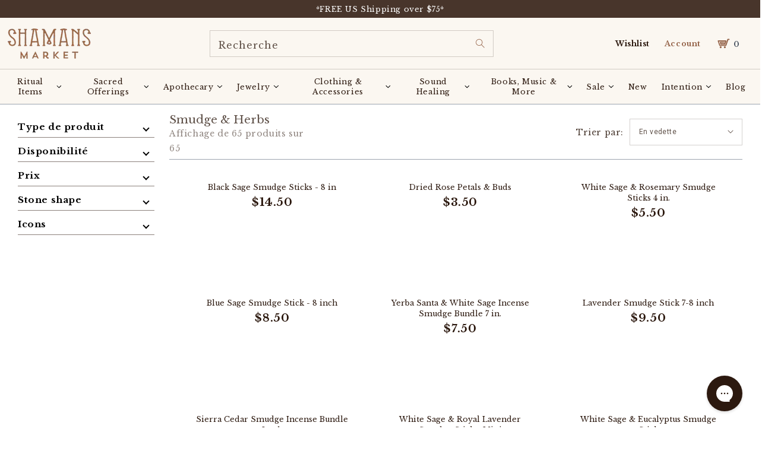

--- FILE ---
content_type: text/json
request_url: https://conf.config-security.com/model
body_size: 85
content:
{"title":"recommendation AI model (keras)","structure":"release_id=0x5a:78:41:78:22:45:6e:44:6d:61:74:44:32:2c:35:4b:26:31:40:3b:58:52:4f:29:73:46:38:31:72;keras;htxm0soivixp4hb6ihownmalox9pcx5ppqjhqtfqo97vva771y2hctwbcuzwxo9f6u687jw5","weights":"../weights/5a784178.h5","biases":"../biases/5a784178.h5"}

--- FILE ---
content_type: text/javascript
request_url: https://cdn.shopify.com/extensions/019b7f0c-2aa4-7c32-9804-5bda05c555ff/bookique-108/assets/gadget_init.js
body_size: -435
content:
// Initialisiert den Gadget-Client sicher und mit Timeout
window.BookiqueGadget = window.BookiqueGadget || (function(){
  async function ensureClient(timeoutMs=6000){
    const deadline = Date.now() + timeoutMs;
    return new Promise((resolve, reject) => {
      (function tick(){
        if (window.Gadget) return resolve();
        if (Date.now() > deadline) return reject(new Error("Gadget client not loaded"));
        setTimeout(tick, 50);
      })();
    });
  }
  async function initApi(timeoutMs=6000){
    await ensureClient(timeoutMs);
    window.api = window.api || new Gadget({ authenticationMode: "browserSession" });
    return window.api;
  }
  return { initApi };
})();


--- FILE ---
content_type: text/javascript; charset=utf-8
request_url: https://www.shamansmarket.com/fr-ca/cart/update.js
body_size: 53
content:
{"token":"hWN7whJy7MqT3UhChxk9iuIL?key=c4b875a666471518c00d48d8409211f0","note":null,"attributes":{},"original_total_price":0,"total_price":0,"total_discount":0,"total_weight":0.0,"item_count":0,"items":[],"requires_shipping":false,"currency":"USD","items_subtotal_price":0,"cart_level_discount_applications":[],"discount_codes":[],"items_changelog":{"added":[]}}

--- FILE ---
content_type: text/javascript
request_url: https://www.shamansmarket.com/cdn/shop/t/219/assets/collection-filters-form.js?v=150220720419996894071751133343
body_size: 1621
content:
class CollectionFiltersForm extends HTMLElement{constructor(){super(),this.filterData=[],this.onActiveFilterClick=this.onActiveFilterClick.bind(this),this.debouncedOnSubmit=debounce(event=>{this.onSubmitHandler(event)},500),this.querySelector("form").addEventListener("input",this.debouncedOnSubmit.bind(this)),window.addEventListener("popstate",this.onHistoryChange.bind(this)),this.bindActiveFacetButtonEvents()}onSubmitHandler(event){event.preventDefault();const formData=new FormData(event.target.closest("form")),searchParams=new URLSearchParams(formData).toString();this.renderPage(searchParams,event)}onActiveFilterClick(event){event.preventDefault(),this.toggleActiveFacets(),this.renderPage(new URL(event.target.href).searchParams.toString())}onHistoryChange(event){const searchParams=event.state?.searchParams||"";this.renderPage(searchParams,null,!1)}toggleActiveFacets(disable=!0){document.querySelectorAll(".js-facet-remove").forEach(element=>{element.classList.toggle("disabled",disable)})}renderPage(searchParams,event,updateURLHash=!0){const sections=this.getSections();document.getElementById("CollectionProductGrid").querySelector(".collection").classList.add("loading"),sections.forEach(section=>{const url=`${window.location.pathname}?section_id=${section.section}&${searchParams}`,filterDataUrl=element=>element.url===url;this.filterData.some(filterDataUrl)?this.renderSectionFromCache(filterDataUrl,section,event):this.renderSectionFromFetch(url,section,event)}),updateURLHash&&this.updateURLHash(searchParams)}renderSectionFromFetch(url,section,event){fetch(url).then(response=>response.text()).then(responseText=>{const html=responseText;this.filterData=[...this.filterData,{html,url}],this.renderFilters(html,event),this.renderProductGrid(html)})}renderSectionFromCache(filterDataUrl,section,event){const html=this.filterData.find(filterDataUrl).html;this.renderFilters(html,event),this.renderProductGrid(html)}renderProductGrid(html){const innerHTML=new DOMParser().parseFromString(html,"text/html").getElementById("CollectionProductGrid").innerHTML;document.getElementById("CollectionProductGrid").innerHTML=innerHTML,document.querySelector(".load__more-infinite")&&observer.observe(document.querySelector(".load__more-infinite")),setTimeout(()=>{let wlBtns2=document.querySelectorAll(".swym-wrapper");Object.keys(wlBtns2).forEach(key=>{_swat.initializeActionButtons("[data-id='"+wlBtns2[key].dataset.id+"']")})},1e3)}renderFilters(html,event){const parsedHTML=new DOMParser().parseFromString(html,"text/html"),facetDetailsElements=parsedHTML.querySelectorAll("#CollectionFiltersForm .js-filter, #CollectionFiltersFormMobile .js-filter"),matchesIndex=element=>element.dataset.index===event?.target.closest(".js-filter")?.dataset.index,facetsToRender=Array.from(facetDetailsElements).filter(element=>!matchesIndex(element)),countsToRender=Array.from(facetDetailsElements).find(matchesIndex);facetsToRender.forEach(element=>{document.querySelector(`.js-filter[data-index="${element.dataset.index}"]`).innerHTML=element.innerHTML}),this.renderActiveFacets(parsedHTML),this.renderMobileElements(parsedHTML),countsToRender&&this.renderCounts(countsToRender,event.target.closest(".js-filter"))}renderActiveFacets(html){priceRangeBar(),setTimeout(function(){let prev=document.querySelector('input[name="listCount"]:checked');gridLayout(prev)},100);const productsCount=document.querySelector(".collection-product-count");[".active-facets-desktop"].forEach(selector=>{const activeFacetsElement=html.querySelector(selector);activeFacetsElement&&activeFacetsElement.querySelectorAll("a").length>1?(document.querySelector(selector).classList.remove("hidden"),document.querySelector(selector).innerHTML=activeFacetsElement.innerHTML):document.querySelector(selector).classList.add("hidden")}),productsCount.innerHTML=html.querySelector(".collection-product-count").innerHTML,this.bindActiveFacetButtonEvents(),this.toggleActiveFacets(!1)}renderMobileElements(html){[".mobile-facets__open",".mobile-facets__count"].forEach(selector=>{document.querySelector(selector).innerHTML=html.querySelector(selector).innerHTML}),document.getElementById("CollectionFiltersFormMobile").closest("menu-drawer").bindEvents()}renderCounts(source,target){[".count-bubble",".facets__selected"].forEach(selector=>{const targetElement=target.querySelector(selector);source.querySelector(selector)&&targetElement&&(target.querySelector(selector).outerHTML=source.querySelector(selector).outerHTML)})}bindActiveFacetButtonEvents(){document.querySelectorAll(".js-facet-remove").forEach(element=>{element.addEventListener("click",this.onActiveFilterClick,{once:!0})})}updateURLHash(searchParams){history.pushState({searchParams},"",`${window.location.pathname}${searchParams&&"?".concat(searchParams)}`)}getSections(){return[{id:"main-collection-product-grid",section:document.getElementById("main-collection-product-grid").dataset.id}]}}function priceRangeBar(){let fromInput=document.querySelector(".facets__disclosure input[name='filter.v.price.gte']"),toInput=document.querySelector(".facets__disclosure input[name='filter.v.price.lte']"),fromInputM=document.querySelector(".mobile-facets__details input[name='filter.v.price.gte']"),toInputM=document.querySelector(".mobile-facets__details input[name='filter.v.price.lte']");const parent=document.querySelector(".range-slider-desktop"),parentMobile=document.querySelector(".range-slider-mobile"),rangeS=parent.querySelectorAll('input[type="range"]'),numberS=parent.querySelectorAll('input[type="number"]'),rangeSMobile=parentMobile.querySelectorAll('input[type="range"]'),numberSMobile=parentMobile.querySelectorAll('input[type="number"]');rangeS.forEach(el=>{el.oninput=()=>{let slide1=parseFloat(rangeS[0].value),slide2=parseFloat(rangeS[1].value);slide1>slide2&&([slide1,slide2]=[slide2,slide1]),numberS[0].value=slide1,numberS[1].value=slide2,fromInput.value=slide1,toInput.value=slide2}}),rangeSMobile.forEach(el=>{el.oninput=()=>{let slide1=parseFloat(rangeSMobile[0].value),slide2=parseFloat(rangeSMobile[1].value);slide1>slide2&&([slide1,slide2]=[slide2,slide1]),numberSMobile[0].value=slide1,numberSMobile[1].value=slide2,fromInputM.value=slide1,toInputM.value=slide2}}),numberS.forEach(el=>{el.oninput=()=>{let number1=parseFloat(numberS[0].value),number2=parseFloat(numberS[1].value);if(number1>number2){let tmp=number1;numberS[0].value=number2,numberS[1].value=tmp}rangeS[0].value=number1,rangeS[1].value=number2,fromInput.value=number1,toInput.value=number2}}),numberSMobile.forEach(el=>{el.oninput=()=>{let number1=parseFloat(numberSMobile[0].value),number2=parseFloat(numberSMobile[1].value);if(number1>number2){let tmp=number1;numberSMobile[0].value=number2,numberSMobile[1].value=tmp}rangeSMobile[0].value=number1,rangeSMobile[1].value=number2,fromInputM.value=number1,toInputM.value=number2}})}priceRangeBar(),customElements.define("collection-filters-form",CollectionFiltersForm);class PriceRange extends HTMLElement{constructor(){super(),this.querySelectorAll("input").forEach(element=>element.addEventListener("change",this.onRangeChange.bind(this))),this.setMinAndMaxValues()}onRangeChange(event){this.adjustToValidValues(event.currentTarget),this.setMinAndMaxValues()}setMinAndMaxValues(){const inputs=this.querySelectorAll("input"),minInput=inputs[0],maxInput=inputs[1];maxInput.value&&minInput.setAttribute("max",maxInput.value),minInput.value&&maxInput.setAttribute("min",minInput.value),minInput.value===""&&maxInput.setAttribute("min",0),maxInput.value===""&&minInput.setAttribute("max",maxInput.getAttribute("max"))}adjustToValidValues(input){const value=Number(input.value),min=Number(input.getAttribute("min")),max=Number(input.getAttribute("max"));value<min&&(input.value=min),value>max&&(input.value=max)}}customElements.define("price-range",PriceRange);function gridLayout(el){let itemsList=document.querySelector("#main-collection-product-grid");el.value==1?(itemsList.className="",itemsList.classList.add("grid__auto","grid","grid-cols-1")):(itemsList.className="",itemsList.classList.add("grid__auto","grid","grid-cols-"+el.value))}function showActiveFilters(){document.querySelector(".active-facets-desktop").querySelectorAll("a").length>1?document.querySelector(".active-facets-desktop").classList.remove("hidden"):document.querySelector(".active-facets-desktop").classList.add("hidden")}showActiveFilters();function loadMore(el){if(!el.disabled){el.value=parseInt(el.value)+1,el.innerHTML='<div class="lds-ring"><div></div><div></div><div></div><div></div></div>';let page=el.value;const parser=new DOMParser,container=document.querySelector("#main-collection-product-grid");let url;window.location.href.includes("?")?url=window.location.href+"&page="+page:url=window.location.href+"?page="+page,fetch(url).then(response=>response.text()).then(responseText=>{const loadedProducts=parser.parseFromString(responseText,"text/html").querySelector("#main-collection-product-grid");loadedProducts.classList.contains("collection--empty")?el.disabled=!0:(container.innerHTML=container.innerHTML+loadedProducts.innerHTML,wlBtns=document.querySelectorAll(".swym-wrapper"),Object.keys(wlBtns).forEach(key=>{_swat.initializeActionButtons("[data-id='"+wlBtns[key].dataset.id+"']")})),el.innerHTML="Load more"})}}const observer=new IntersectionObserver(entries=>{entries[0].intersectionRatio<=0||entries.forEach(entry=>{loadMore(document.querySelector(".load__more-infinite button"))})});document.querySelector(".load__more-infinite")&&observer.observe(document.querySelector(".load__more-infinite"));
//# sourceMappingURL=/cdn/shop/t/219/assets/collection-filters-form.js.map?v=150220720419996894071751133343
